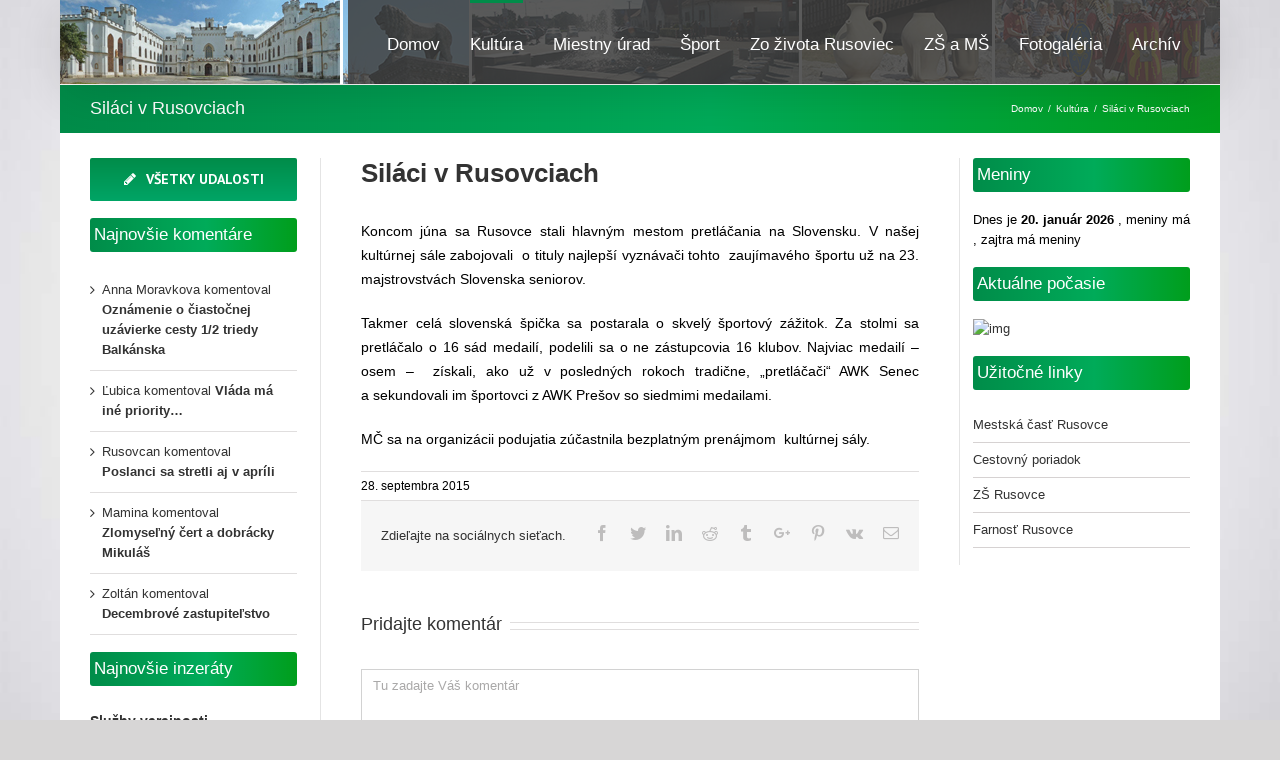

--- FILE ---
content_type: text/css;charset=UTF-8
request_url: http://rusovskenoviny.sk/?sccss=1&ver=4.9.7
body_size: 1678
content:
/* Enter Your Custom CSS Here */

#wrapper .fusion-tabs-widget .tab-holder .news-list li .post-holder .meta, #wrapper .meta, .fusion-blog-timeline-layout .fusion-timeline-date, .fusion-content-widget-area .jtwt, .fusion-content-widget-area .widget .recentcomments, .fusion-content-widget-area .widget_archive li, .fusion-content-widget-area .widget_categories li, .fusion-content-widget-area .widget_links li, .fusion-content-widget-area .widget_meta li, .fusion-content-widget-area .widget_nav_menu li, .fusion-content-widget-area .widget_pages li, .fusion-content-widget-area .widget_recent_entries li, .fusion-rollover .price .amount, .post .post-content, .post-content blockquote, .project-content .project-info h4, .quantity .minus, .quantity .plus, .quantity .qty, .review blockquote div, .search input, .title-row, .tribe-mini-calendar th, body {
    color: #000000;
}
body.has-sidebar.double-sidebars #main #sidebar {
    width: 23%;
    border-right: 1px solid #E4E4E4;
    padding-right: 23px;
    margin-left: calc(40px - (100% - 21%));
}
body.has-sidebar.double-sidebars #main #sidebar-2 {
    width: 21%;
    margin-left: 22px;
    padding-left: 13px;
    border-left: 1px solid #E4E4E4;
}
.cl-adsense {
    margin: 10px 0 10px 0;
    text-align: center;
    background: #f2f2f2;
    padding: 10px;
    display: none;
}

.fusion-content-widget-area .widget li {
    margin: 0;
    padding: 0;
    display: block;
    padding-bottom: 7px;
    padding-top: 7px;
    border-bottom: 1px solid #D6D2D2;
}
.awpcp-listings-widget-items-list .awpcp-listings-widget-item .awpcp-listing-title {
    font-weight: bold;
    font-size: 16px;
    font-family: arial;
}
.cl-adsense {
    margin: 10px 0 10px 0;
    text-align: center;
    background: #f2f2f2;
    padding: 10px;
    display: none;
}
#flag_ad_link {display:none;}
.tribe-event-date-end {display:none;}
.post-content p {line-height: 24px;}
.single-tribe_events .sidebar .tribe-events-single-section-title {
    background-color: #E10707;
    padding: 9px 15px;
    color: white;
    border-radius: 3px;
    background-image: none;
    background: rgb(0,140,73);
    background: -moz-linear-gradient(left, rgba(0,140,73,1) 0%, rgba(0,171,89,1) 56%, rgba(0,158,28,1) 100%);
    background: -webkit-linear-gradient(left, rgba(0,140,73,1) 0%,rgba(0,171,89,1) 56%,rgba(0,158,28,1) 100%);
    background: linear-gradient(to right, rgba(0,140,73,1) 0%,rgba(0,171,89,1) 56%,rgba(0,158,28,1) 100%);
    filter: progid:DXImageTransform.Microsoft.gradient( startColorstr='#008c49', endColorstr='#009e1c',GradientType=1 );
}
#classiwrapper ul, .awpcp-multiple-region-selector ul {
    margin: 0;
    padding: 0 !important;
    font-size: 19px;
}
.fusion-content-widget-area .widget .recentcomments a {
    background: none;
    border: none;
    font-weight: 600;
}
.fusion-content-widget-area .widget {
    margin-bottom: 17px;
    position: relative;
}
#wrapper #main .post > h2.entry-title {
    font-size: 26px!important;
    line-height: 35px!important;
    font-weight: 700;
}

.sidebar .widget h3 {font-size:14px!important;font-weight:600!important;}
.awpcp-listings-widget-items-list .awpcp-listings-widget-item .awpcp-listing-title {
    font-weight: 600;
    font-size: 14px;
}

.post-content p {
    margin-top: 0;
    margin-bottom: 20px!important;
    font-size: 13px;
}
#xxx h2{font-size:22px!important; font-weight:600!important;}
#main .post h2, #wrapper  #main .post h2 {font-weight:600;}
.fusion-is-sticky .fusion-main-menu > ul > li {padding-right: 30px!important;
    float: left!important;
    margin: 0!important;
    position: relative!important;
    cursor: pointer!important;
    list-style: none!important;
    position: relative!important;
    z-index: 200!important;
    overflow: hidden!important;
    background: rgba(62, 62, 62, 0.85)!important;
    height: 84px!important;
    color: white!important;
}
.fusion-is-sticky .fusion-main-menu > ul > li > a {
    font-size: 17px!important;
    border-top: 3px solid transparent!important;
    height: 83px!important;
    line-height: 83px!important;
    font-weight: 400!important;
}





@media (max-width: 800px){#wrapper .fusion-tabs.fusion-tabs-1.clean .nav-tabs li a {
    border-color: #ffffff;
    display: none;
}
}
#ret {
    color: #333;
    margin: 0 0 20px;
    background: rgb(0,140,73);
    background: -moz-linear-gradient(left, rgba(0,140,73,1) 0%, rgba(0,171,89,1) 56%, rgba(0,158,28,1) 100%);
    background: -webkit-linear-gradient(left, rgba(0,140,73,1) 0%,rgba(0,171,89,1) 56%,rgba(0,158,28,1) 100%);
    background: linear-gradient(to right, rgba(0,140,73,1) 0%,rgba(0,171,89,1) 56%,rgba(0,158,28,1) 100%);
    filter: progid:DXImageTransform.Microsoft.gradient( startColorstr='#008c49', endColorstr='#009e1c',GradientType=1 );
    color: white;
    padding: 4px;
    font-size: 17px;
    border-radius: 3px;
}
#comment-input .placeholder, #comment-input input, #comment-textarea .placeholder, #comment-textarea textarea, #tribe-bar-form input[type=text], #wrapper .search-table .search-field input, .avada-select .select2-container .select2-choice, .avada-select .select2-container .select2-choice2, .avada-select-parent select, .chzn-container .chzn-drop, .chzn-container-single .chzn-single, .comment-form-comment textarea, .input-text, .main-nav-search-form input, .post-password-form label input[type="password"], .search-page-search-form input, .tribe-bar-disabled #tribe-bar-form .tribe-bar-filters input[type=text], .wpcf7-captchar, .wpcf7-form .wpcf7-date, .wpcf7-form .wpcf7-number, .wpcf7-form .wpcf7-quiz, .wpcf7-form .wpcf7-select, .wpcf7-form .wpcf7-text, .wpcf7-form textarea, .wpcf7-select-parent .select-arrow, input.s, input.s .placeholder, input[type="email"], input[type="text"], select, textarea {
    color: #353535!important;
}